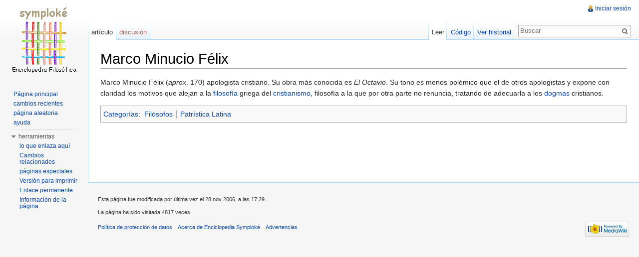

--- FILE ---
content_type: text/html; charset=UTF-8
request_url: https://symploke.trujaman.org/index.php?title=Marco_Minucio_F%C3%A9lix
body_size: 5220
content:
<!DOCTYPE html>
<html lang="es" dir="ltr" class="client-nojs">
<head>
<meta charset="UTF-8"/>
<title>Marco Minucio Félix - Enciclopedia Symploké</title>
<meta http-equiv="X-UA-Compatible" content="IE=EDGE"/>
<meta name="generator" content="MediaWiki 1.23.17"/>
<link rel="shortcut icon" href="/favicon.ico"/>
<link rel="search" type="application/opensearchdescription+xml" href="/opensearch_desc.php" title="Enciclopedia Symploké (es)"/>
<link rel="EditURI" type="application/rsd+xml" href="https://symploke.trujaman.org/api.php?action=rsd"/>
<link rel="alternate" type="application/atom+xml" title="Canal Atom de Enciclopedia Symploké" href="/index.php?title=Especial:CambiosRecientes&amp;feed=atom"/>
<link rel="stylesheet" href="https://symploke.trujaman.org/load.php?debug=false&amp;lang=es&amp;modules=mediawiki.legacy.commonPrint%2Cshared%7Cmediawiki.skinning.interface%7Cmediawiki.ui.button%7Cskins.vector.styles&amp;only=styles&amp;skin=vector&amp;*"/>
<meta name="ResourceLoaderDynamicStyles" content=""/>
<style>a:lang(ar),a:lang(kk-arab),a:lang(mzn),a:lang(ps),a:lang(ur){text-decoration:none}
/* cache key: qaen524:resourceloader:filter:minify-css:7:ae03f9c99922622371611462b37b98da */</style>
<script src="https://symploke.trujaman.org/load.php?debug=false&amp;lang=es&amp;modules=startup&amp;only=scripts&amp;skin=vector&amp;*"></script>
<script>if(window.mw){
mw.config.set({"wgCanonicalNamespace":"","wgCanonicalSpecialPageName":false,"wgNamespaceNumber":0,"wgPageName":"Marco_Minucio_Félix","wgTitle":"Marco Minucio Félix","wgCurRevisionId":32555,"wgRevisionId":32555,"wgArticleId":1860,"wgIsArticle":true,"wgIsRedirect":false,"wgAction":"view","wgUserName":null,"wgUserGroups":["*"],"wgCategories":["Filósofos","Patrística Latina"],"wgBreakFrames":false,"wgPageContentLanguage":"es","wgPageContentModel":"wikitext","wgSeparatorTransformTable":[",\t."," \t,"],"wgDigitTransformTable":["",""],"wgDefaultDateFormat":"dmy","wgMonthNames":["","enero","febrero","marzo","abril","mayo","junio","julio","agosto","septiembre","octubre","noviembre","diciembre"],"wgMonthNamesShort":["","ene","feb","mar","abr","may","jun","jul","ago","sep","oct","nov","dic"],"wgRelevantPageName":"Marco_Minucio_Félix","wgIsProbablyEditable":false,"wgRestrictionEdit":[],"wgRestrictionMove":[]});
}</script><script>if(window.mw){
mw.loader.implement("user.options",function($,jQuery){mw.user.options.set({"ccmeonemails":0,"cols":80,"date":"default","diffonly":0,"disablemail":0,"editfont":"default","editondblclick":0,"editsectiononrightclick":0,"enotifminoredits":0,"enotifrevealaddr":0,"enotifusertalkpages":1,"enotifwatchlistpages":1,"extendwatchlist":0,"fancysig":0,"forceeditsummary":0,"gender":"unknown","hideminor":0,"hidepatrolled":0,"imagesize":2,"math":1,"minordefault":0,"newpageshidepatrolled":0,"nickname":"","norollbackdiff":0,"numberheadings":0,"previewonfirst":0,"previewontop":1,"rcdays":7,"rclimit":50,"rows":25,"showhiddencats":0,"shownumberswatching":1,"showtoolbar":1,"skin":"vector","stubthreshold":0,"thumbsize":2,"underline":2,"uselivepreview":0,"usenewrc":0,"watchcreations":1,"watchdefault":1,"watchdeletion":0,"watchlistdays":3,"watchlisthideanons":0,"watchlisthidebots":0,"watchlisthideliu":0,"watchlisthideminor":0,"watchlisthideown":0,"watchlisthidepatrolled":0,"watchmoves":0,"wllimit":250,
"useeditwarning":1,"prefershttps":1,"language":"es","variant-gan":"gan","variant-iu":"iu","variant-kk":"kk","variant-ku":"ku","variant-shi":"shi","variant-sr":"sr","variant-tg":"tg","variant-uz":"uz","variant-zh":"zh","searchNs0":true,"searchNs1":false,"searchNs2":false,"searchNs3":false,"searchNs4":false,"searchNs5":false,"searchNs6":false,"searchNs7":false,"searchNs8":false,"searchNs9":false,"searchNs10":false,"searchNs11":false,"searchNs12":false,"searchNs13":false,"searchNs14":false,"searchNs15":false,"variant":"es"});},{},{});mw.loader.implement("user.tokens",function($,jQuery){mw.user.tokens.set({"editToken":"+\\","patrolToken":false,"watchToken":false});},{},{});
/* cache key: qaen524:resourceloader:filter:minify-js:7:ebee25545413430947896f2ab1108bfd */
}</script>
<script>if(window.mw){
mw.loader.load(["mediawiki.page.startup","mediawiki.legacy.wikibits","mediawiki.legacy.ajax","skins.vector.js"]);
}</script>
<!--[if lt IE 7]><style type="text/css">body{behavior:url("/skins/vector/csshover.min.htc")}</style><![endif]--></head>
<body class="mediawiki ltr sitedir-ltr ns-0 ns-subject page-Marco_Minucio_Félix skin-vector action-view vector-animateLayout">
		<div id="mw-page-base" class="noprint"></div>
		<div id="mw-head-base" class="noprint"></div>
		<div id="content" class="mw-body" role="main">
			<a id="top"></a>
			<div id="mw-js-message" style="display:none;"></div>
						<h1 id="firstHeading" class="firstHeading" lang="es"><span dir="auto">Marco Minucio Félix</span></h1>
						<div id="bodyContent">
								<div id="siteSub">De Enciclopedia Symploké, la enciclopedia libre.</div>
								<div id="contentSub"></div>
												<div id="jump-to-nav" class="mw-jump">
					Saltar a:					<a href="#mw-navigation">navegación</a>, 					<a href="#p-search">buscar</a>
				</div>
				<div id="mw-content-text" lang="es" dir="ltr" class="mw-content-ltr"><p>Marco Minucio Félix (<i>aprox</i>. 170) apologista cristiano. Su obra más conocida es <i>El Octavio</i>. Su tono es menos polémico que el de otros apologistas y expone con claridad los motivos que alejan a la <a href="/index.php?title=Filosof%C3%ADa" title="Filosofía">filosofía</a> griega del <a href="/index.php?title=Cristianismo" title="Cristianismo">cristianismo</a>, filosofía a la que por otra parte no renuncia, tratando de adecuarla a los <a href="/index.php?title=Dogmas" title="Dogmas" class="mw-redirect">dogmas</a> cristianos.
</p>
<!-- 
NewPP limit report
CPU time usage: 0.002 seconds
Real time usage: 0.003 seconds
Preprocessor visited node count: 1/1000000
Preprocessor generated node count: 4/1000000
Post‐expand include size: 0/2097152 bytes
Template argument size: 0/2097152 bytes
Highest expansion depth: 1/40
Expensive parser function count: 0/100
-->

<!-- Saved in parser cache with key qaen524:pcache:idhash:1860-0!*!0!*!*!*!* and timestamp 20260121061644 and revision id 32555
 -->
</div>								<div class="printfooter">
				Obtenido de "<a href="https://symploke.trujaman.org/index.php?title=Marco_Minucio_Félix&amp;oldid=32555">https://symploke.trujaman.org/index.php?title=Marco_Minucio_Félix&amp;oldid=32555</a>"				</div>
												<div id='catlinks' class='catlinks'><div id="mw-normal-catlinks" class="mw-normal-catlinks"><a href="/index.php?title=Especial:Categor%C3%ADas" title="Especial:Categorías">Categorías</a>: <ul><li><a href="/index.php?title=Categor%C3%ADa:Fil%C3%B3sofos" title="Categoría:Filósofos">Filósofos</a></li><li><a href="/index.php?title=Categor%C3%ADa:Patr%C3%ADstica_Latina" title="Categoría:Patrística Latina">Patrística Latina</a></li></ul></div></div>												<div id='mw-data-after-content'>
	<div style="text-align:center;"><script async src="//pagead2.googlesyndication.com/pagead/show_ads.js"></script>
<!-- XXX -->
<ins class="adsbygoogle"
     style="display:inline-block;width:728px;height:90px"
     data-ad-client="ca-pub-2783386240186782"
     data-ad-slot="7881397606"
     data-ad-format="auto"
     data-full-width-responsive="true"></ins>
<script>
(adsbygoogle = window.adsbygoogle || []).push({});
</script></div>
</div>
								<div class="visualClear"></div>
							</div>
		</div>
		<div id="mw-navigation">
			<h2>Menú de navegación</h2>
			<div id="mw-head">
				<div id="p-personal" role="navigation" class="" aria-labelledby="p-personal-label">
	<h3 id="p-personal-label">enciclopedista</h3>
	<ul>
<li id="pt-login"><a href="/index.php?title=Especial:Entrar&amp;returnto=Marco+Minucio+F%C3%A9lix" title="Te recomendamos iniciar sesión, sin embargo no es obligatorio [o]" accesskey="o">Iniciar sesión</a></li>	</ul>
</div>
				<div id="left-navigation">
					<div id="p-namespaces" role="navigation" class="vectorTabs" aria-labelledby="p-namespaces-label">
	<h3 id="p-namespaces-label">Espacios de nombres</h3>
	<ul>
					<li  id="ca-nstab-main" class="selected"><span><a href="/index.php?title=Marco_Minucio_F%C3%A9lix"  title="Ver el artículo [c]" accesskey="c">artículo</a></span></li>
					<li  id="ca-talk" class="new"><span><a href="/index.php?title=Discusi%C3%B3n:Marco_Minucio_F%C3%A9lix&amp;action=edit&amp;redlink=1"  title="Discusión acerca del artículo [t]" accesskey="t">discusión</a></span></li>
			</ul>
</div>
<div id="p-variants" role="navigation" class="vectorMenu emptyPortlet" aria-labelledby="p-variants-label">
	<h3 id="mw-vector-current-variant">
		</h3>
	<h3 id="p-variants-label"><span>Variantes</span><a href="#"></a></h3>
	<div class="menu">
		<ul>
					</ul>
	</div>
</div>
				</div>
				<div id="right-navigation">
					<div id="p-views" role="navigation" class="vectorTabs" aria-labelledby="p-views-label">
	<h3 id="p-views-label">Vistas</h3>
	<ul>
					<li id="ca-view" class="selected"><span><a href="/index.php?title=Marco_Minucio_F%C3%A9lix" >Leer</a></span></li>
					<li id="ca-viewsource"><span><a href="/index.php?title=Marco_Minucio_F%C3%A9lix&amp;action=edit"  title="Esta página está protegida.&#10;Puedes ver su código fuente [e]" accesskey="e">Código</a></span></li>
					<li id="ca-history" class="collapsible"><span><a href="/index.php?title=Marco_Minucio_F%C3%A9lix&amp;action=history"  title="Versiones anteriores de esta página y sus autores [h]" accesskey="h">Ver historial</a></span></li>
			</ul>
</div>
<div id="p-cactions" role="navigation" class="vectorMenu emptyPortlet" aria-labelledby="p-cactions-label">
	<h3 id="p-cactions-label"><span>Acciones</span><a href="#"></a></h3>
	<div class="menu">
		<ul>
					</ul>
	</div>
</div>
<div id="p-search" role="search">
	<h3><label for="searchInput">buscar</label></h3>
	<form action="/index.php" id="searchform">
					<div id="simpleSearch">
					<input type="search" name="search" placeholder="Buscar" title="Busca en la Enciclopedia Filosófica [f]" accesskey="f" id="searchInput"/><input type="hidden" value="Especial:Buscar" name="title"/><input type="submit" name="fulltext" value="Buscar" title="Busca este texto en las páginas" id="mw-searchButton" class="searchButton mw-fallbackSearchButton"/><input type="submit" name="go" value="Ir" title="Ir al artículo con este nombre exacto si existe" id="searchButton" class="searchButton"/>		</div>
	</form>
</div>
				</div>
			</div>
			<div id="mw-panel">
					<div id="p-logo" role="banner"><a style="background-image: url(/skins/common/images/wiki.png);" href="/index.php?title=Portada"  title="Visitar la página principal"></a></div>
				<div class="portal" role="navigation" id='p-navigation' aria-labelledby='p-navigation-label'>
	<h3 id='p-navigation-label'>navegación</h3>
	<div class="body">
		<ul>
			<li id="n-mainpage-description"><a href="/index.php?title=Portada" title="Visitar la página principal [z]" accesskey="z">Página principal</a></li>
			<li id="n-recentchanges"><a href="/index.php?title=Especial:CambiosRecientes" title="Lista de cambios recientes en el wiki [r]" accesskey="r">cambios recientes</a></li>
			<li id="n-randompage"><a href="/index.php?title=Especial:Aleatoria" title="Cargar una página al azar [x]" accesskey="x">página aleatoria</a></li>
			<li id="n-help"><a href="/index.php?title=Enciclopedia_Symplok%C3%A9:Ayuda" title="El lugar para aprender">ayuda</a></li>
		</ul>
	</div>
</div>
<div class="portal" role="navigation" id='p-tb' aria-labelledby='p-tb-label'>
	<h3 id='p-tb-label'>herramientas</h3>
	<div class="body">
		<ul>
			<li id="t-whatlinkshere"><a href="/index.php?title=Especial:LoQueEnlazaAqu%C3%AD/Marco_Minucio_F%C3%A9lix" title="Lista de todas las páginas del wiki que enlazan aquí [j]" accesskey="j">lo que enlaza aquí</a></li>
			<li id="t-recentchangeslinked"><a href="/index.php?title=Especial:CambiosEnEnlazadas/Marco_Minucio_F%C3%A9lix" title="Cambios recientes en las páginas que enlazan con esta [k]" accesskey="k">Cambios relacionados</a></li>
			<li id="t-specialpages"><a href="/index.php?title=Especial:P%C3%A1ginasEspeciales" title="Lista de todas las páginas especiales [q]" accesskey="q">páginas especiales</a></li>
			<li id="t-print"><a href="/index.php?title=Marco_Minucio_F%C3%A9lix&amp;printable=yes" rel="alternate" title="Versión imprimible de esta página [p]" accesskey="p">Versión para imprimir</a></li>
			<li id="t-permalink"><a href="/index.php?title=Marco_Minucio_F%C3%A9lix&amp;oldid=32555" title="Enlace permanente a esta versión de la página">Enlace permanente</a></li>
			<li id="t-info"><a href="/index.php?title=Marco_Minucio_F%C3%A9lix&amp;action=info">Información de la página</a></li>
		</ul>
	</div>
</div>
			</div>
		</div>
		<div id="footer" role="contentinfo">
							<ul id="footer-info">
											<li id="footer-info-lastmod"> Esta página fue modificada por última vez el 28 nov 2006, a las 17:29.</li>
											<li id="footer-info-viewcount">La página ha sido visitada 4817 veces.</li>
									</ul>
							<ul id="footer-places">
											<li id="footer-places-privacy"><a href="/index.php?title=Enciclopedia_Symplok%C3%A9:Pol%C3%ADtica_de_protecci%C3%B3n_de_datos" title="Enciclopedia Symploké:Política de protección de datos">Política de protección de datos</a></li>
											<li id="footer-places-about"><a href="/index.php?title=Enciclopedia_Symplok%C3%A9:Acerca_de" title="Enciclopedia Symploké:Acerca de">Acerca de Enciclopedia Symploké</a></li>
											<li id="footer-places-disclaimer"><a href="/index.php?title=Enciclopedia_Symplok%C3%A9:Advertencias" title="Enciclopedia Symploké:Advertencias">Advertencias</a></li>
									</ul>
										<ul id="footer-icons" class="noprint">
					<li id="footer-poweredbyico">
						<a href="//www.mediawiki.org/"><img src="/skins/common/images/poweredby_mediawiki_88x31.png" alt="Powered by MediaWiki" width="88" height="31"/></a>
					</li>
				</ul>
						<div style="clear:both"></div>
		</div>
		<script>/*<![CDATA[*/window.jQuery && jQuery.ready();/*]]>*/</script><script>if(window.mw){
mw.loader.state({"site":"ready","user":"ready","user.groups":"ready"});
}</script>
<script>if(window.mw){
mw.loader.load(["mediawiki.action.view.postEdit","mediawiki.user","mediawiki.hidpi","mediawiki.page.ready","mediawiki.searchSuggest","skins.vector.collapsibleNav"],null,true);
}</script>
<script>
  (function(i,s,o,g,r,a,m){i['GoogleAnalyticsObject']=r;i[r]=i[r]||function(){
  (i[r].q=i[r].q||[]).push(arguments)},i[r].l=1*new Date();a=s.createElement(o),
  m=s.getElementsByTagName(o)[0];a.async=1;a.src=g;m.parentNode.insertBefore(a,m)
  })(window,document,'script','//www.google-analytics.com/analytics.js','ga');

  ga('create', 'G-73563YEKJQ', 'auto');
  ga('send', 'pageview');

</script>
<script>if(window.mw){
mw.config.set({"wgBackendResponseTime":49});
}</script>
	</body>
</html>


--- FILE ---
content_type: text/javascript; charset=utf-8
request_url: https://symploke.trujaman.org/load.php?debug=false&lang=es&modules=startup&only=scripts&skin=vector&*
body_size: 3340
content:
var mediaWikiLoadStart=(new Date()).getTime();function isCompatible(ua){if(ua===undefined){ua=navigator.userAgent;}return!((ua.indexOf('MSIE')!==-1&&parseFloat(ua.split('MSIE')[1])<6)||(ua.indexOf('Firefox/')!==-1&&parseFloat(ua.split('Firefox/')[1])<3)||ua.match(/BlackBerry[^\/]*\/[1-5]\./)||ua.match(/webOS\/1\.[0-4]/)||ua.match(/PlayStation/i)||ua.match(/SymbianOS|Series60/)||ua.match(/NetFront/)||ua.match(/Opera Mini/)||ua.match(/S40OviBrowser/)||(ua.match(/Glass/)&&ua.match(/Android/)));}var startUp=function(){mw.config=new mw.Map(true);mw.loader.addSource({"local":{"loadScript":"/load.php","apiScript":"/api.php"}});mw.loader.register([["site","1624533218",[],"site"],["noscript","1624533218",[],"noscript"],["startup","1695886545",[],"startup"],["filepage","1624533218"],["user.groups","1624533218",[],"user"],["user","1624533218",[],"user"],["user.cssprefs","1624533218",["mediawiki.user"],"private"],["user.options","1624533218",[],"private"],["user.tokens","1624533218",[],"private"],
["mediawiki.language.data","1624533218",["mediawiki.language.init"]],["mediawiki.skinning.elements","1624533218"],["mediawiki.skinning.content","1624533218"],["mediawiki.skinning.interface","1624533218"],["skins.cologneblue","1624533218"],["skins.modern","1624533218"],["skins.vector.styles","1624533218"],["skins.monobook.styles","1624533218"],["skins.vector.js","1624533218",["jquery.throttle-debounce"]],["skins.vector.collapsibleNav","1624533220",["jquery.client","jquery.cookie","jquery.tabIndex"]],["jquery","1624533218"],["jquery.appear","1624533218"],["jquery.arrowSteps","1624533218"],["jquery.async","1624533218"],["jquery.autoEllipsis","1624533218",["jquery.highlightText"]],["jquery.badge","1624533218",["mediawiki.language"]],["jquery.byteLength","1624533218"],["jquery.byteLimit","1624533218",["jquery.byteLength"]],["jquery.checkboxShiftClick","1624533218"],["jquery.chosen","1624533218"],["jquery.client","1624533218"],["jquery.color","1624533218",["jquery.colorUtil"]],[
"jquery.colorUtil","1624533218"],["jquery.cookie","1624533218"],["jquery.delayedBind","1624533218"],["jquery.expandableField","1624533218"],["jquery.farbtastic","1624533218",["jquery.colorUtil"]],["jquery.footHovzer","1624533218"],["jquery.form","1624533218"],["jquery.fullscreen","1624533218"],["jquery.getAttrs","1624533218"],["jquery.hidpi","1624533218"],["jquery.highlightText","1624533218",["jquery.mwExtension"]],["jquery.hoverIntent","1624533218"],["jquery.json","1624533218"],["jquery.localize","1624533218"],["jquery.makeCollapsible","1624533220"],["jquery.mockjax","1624533218"],["jquery.mw-jump","1624533218"],["jquery.mwExtension","1624533218"],["jquery.placeholder","1624533218"],["jquery.qunit","1624533218"],["jquery.qunit.completenessTest","1624533218",["jquery.qunit"]],["jquery.spinner","1624533218"],["jquery.jStorage","1624533218",["jquery.json"]],["jquery.suggestions","1624533218",["jquery.highlightText"]],["jquery.tabIndex","1624533218"],["jquery.tablesorter","1671347139",[
"jquery.mwExtension","mediawiki.language.months"]],["jquery.textSelection","1624533218",["jquery.client"]],["jquery.throttle-debounce","1624533218"],["jquery.validate","1624533218"],["jquery.xmldom","1624533218"],["jquery.tipsy","1624533218"],["jquery.ui.core","1624533218",[],"jquery.ui"],["jquery.ui.widget","1624533218",[],"jquery.ui"],["jquery.ui.mouse","1624533218",["jquery.ui.widget"],"jquery.ui"],["jquery.ui.position","1624533218",[],"jquery.ui"],["jquery.ui.draggable","1624533218",["jquery.ui.core","jquery.ui.mouse","jquery.ui.widget"],"jquery.ui"],["jquery.ui.droppable","1624533218",["jquery.ui.core","jquery.ui.draggable","jquery.ui.mouse","jquery.ui.widget"],"jquery.ui"],["jquery.ui.resizable","1624533218",["jquery.ui.core","jquery.ui.mouse","jquery.ui.widget"],"jquery.ui"],["jquery.ui.selectable","1624533218",["jquery.ui.core","jquery.ui.mouse","jquery.ui.widget"],"jquery.ui"],["jquery.ui.sortable","1624533218",["jquery.ui.core","jquery.ui.mouse","jquery.ui.widget"],
"jquery.ui"],["jquery.ui.accordion","1624533218",["jquery.ui.core","jquery.ui.widget"],"jquery.ui"],["jquery.ui.autocomplete","1624533218",["jquery.ui.core","jquery.ui.position","jquery.ui.widget"],"jquery.ui"],["jquery.ui.button","1624533218",["jquery.ui.core","jquery.ui.widget"],"jquery.ui"],["jquery.ui.datepicker","1624533218",["jquery.ui.core"],"jquery.ui"],["jquery.ui.dialog","1624533218",["jquery.ui.button","jquery.ui.core","jquery.ui.draggable","jquery.ui.mouse","jquery.ui.position","jquery.ui.resizable","jquery.ui.widget"],"jquery.ui"],["jquery.ui.progressbar","1624533218",["jquery.ui.core","jquery.ui.widget"],"jquery.ui"],["jquery.ui.slider","1624533218",["jquery.ui.core","jquery.ui.mouse","jquery.ui.widget"],"jquery.ui"],["jquery.ui.tabs","1624533218",["jquery.ui.core","jquery.ui.widget"],"jquery.ui"],["jquery.effects.core","1624533218",[],"jquery.ui"],["jquery.effects.blind","1624533218",["jquery.effects.core"],"jquery.ui"],["jquery.effects.bounce","1624533218",[
"jquery.effects.core"],"jquery.ui"],["jquery.effects.clip","1624533218",["jquery.effects.core"],"jquery.ui"],["jquery.effects.drop","1624533218",["jquery.effects.core"],"jquery.ui"],["jquery.effects.explode","1624533218",["jquery.effects.core"],"jquery.ui"],["jquery.effects.fade","1624533218",["jquery.effects.core"],"jquery.ui"],["jquery.effects.fold","1624533218",["jquery.effects.core"],"jquery.ui"],["jquery.effects.highlight","1624533218",["jquery.effects.core"],"jquery.ui"],["jquery.effects.pulsate","1624533218",["jquery.effects.core"],"jquery.ui"],["jquery.effects.scale","1624533218",["jquery.effects.core"],"jquery.ui"],["jquery.effects.shake","1624533218",["jquery.effects.core"],"jquery.ui"],["jquery.effects.slide","1624533218",["jquery.effects.core"],"jquery.ui"],["jquery.effects.transfer","1624533218",["jquery.effects.core"],"jquery.ui"],["moment","1624533218"],["mediawiki","1624533218"],["mediawiki.api","1624533218",["mediawiki.util"]],["mediawiki.api.category","1624533218",[
"mediawiki.Title","mediawiki.api"]],["mediawiki.api.edit","1624533218",["mediawiki.Title","mediawiki.api","user.tokens"]],["mediawiki.api.login","1624533218",["mediawiki.api"]],["mediawiki.api.parse","1624533218",["mediawiki.api"]],["mediawiki.api.watch","1624533218",["mediawiki.api","user.tokens"]],["mediawiki.debug","1624533218",["jquery.footHovzer","jquery.tipsy"]],["mediawiki.debug.init","1624533218",["mediawiki.debug"]],["mediawiki.feedback","1624533218",["jquery.ui.dialog","mediawiki.Title","mediawiki.api.edit","mediawiki.jqueryMsg"]],["mediawiki.hidpi","1624533218",["jquery.hidpi"]],["mediawiki.hlist","1624533218",["jquery.client"]],["mediawiki.htmlform","1625542928"],["mediawiki.icon","1624533218"],["mediawiki.inspect","1624533218",["jquery.byteLength","jquery.json"]],["mediawiki.notification","1624533218",["mediawiki.page.startup"]],["mediawiki.notify","1624533218"],["mediawiki.searchSuggest","1624533220",["jquery.client","jquery.placeholder","jquery.suggestions",
"mediawiki.api"]],["mediawiki.Title","1624533218",["jquery.byteLength","mediawiki.util"]],["mediawiki.toc","1624533220",["jquery.cookie"]],["mediawiki.Uri","1624533218"],["mediawiki.user","1624533218",["jquery.cookie","mediawiki.api","user.options","user.tokens"]],["mediawiki.util","1624533218",["jquery.client","jquery.mwExtension","mediawiki.notify","mediawiki.toc"]],["mediawiki.action.edit","1624533218",["jquery.byteLimit","jquery.textSelection","mediawiki.action.edit.styles"]],["mediawiki.action.edit.styles","1624533218"],["mediawiki.action.edit.collapsibleFooter","1624533218",["jquery.cookie","jquery.makeCollapsible","mediawiki.icon"]],["mediawiki.action.edit.preview","1624533218",["jquery.form","jquery.spinner","mediawiki.action.history.diff"]],["mediawiki.action.history","1624533218",[],"mediawiki.action.history"],["mediawiki.action.history.diff","1624533218",[],"mediawiki.action.history"],["mediawiki.action.view.dblClickEdit","1624533218",["mediawiki.page.startup",
"mediawiki.util"]],["mediawiki.action.view.metadata","1624581539"],["mediawiki.action.view.postEdit","1624533220",["jquery.cookie","mediawiki.jqueryMsg"]],["mediawiki.action.view.redirectToFragment","1624533218",["jquery.client"]],["mediawiki.action.view.rightClickEdit","1624533218"],["mediawiki.action.edit.editWarning","1625543059",["mediawiki.jqueryMsg"]],["mediawiki.action.watch.ajax","1624533218",["mediawiki.page.watch.ajax"]],["mediawiki.language","1624533218",["mediawiki.cldr","mediawiki.language.data"]],["mediawiki.cldr","1624533218",["mediawiki.libs.pluralruleparser"]],["mediawiki.libs.pluralruleparser","1624533218"],["mediawiki.language.init","1624533218"],["mediawiki.jqueryMsg","1624533218",["mediawiki.language","mediawiki.util"]],["mediawiki.language.months","1671347139",["mediawiki.language"]],["mediawiki.libs.jpegmeta","1624533218"],["mediawiki.page.gallery","1624533218"],["mediawiki.page.ready","1624533218",["jquery.checkboxShiftClick","jquery.makeCollapsible",
"jquery.mw-jump","jquery.placeholder","mediawiki.util"]],["mediawiki.page.startup","1624533218",["mediawiki.util"]],["mediawiki.page.patrol.ajax","1650850493",["jquery.spinner","mediawiki.Title","mediawiki.api","mediawiki.notify","mediawiki.page.startup","mediawiki.util","user.tokens"]],["mediawiki.page.watch.ajax","1625542922",["jquery.mwExtension","mediawiki.api.watch","mediawiki.notify","mediawiki.page.startup","mediawiki.util"]],["mediawiki.page.image.pagination","1624533218",["jquery.spinner","mediawiki.Uri","mediawiki.util"]],["mediawiki.special","1624533218"],["mediawiki.special.block","1624533218",["mediawiki.util"]],["mediawiki.special.changeemail","1650647911",["mediawiki.util"]],["mediawiki.special.changeslist","1624533218"],["mediawiki.special.changeslist.legend","1624533218"],["mediawiki.special.changeslist.legend.js","1624533218",["jquery.cookie","jquery.makeCollapsible"]],["mediawiki.special.changeslist.enhanced","1624533218"],["mediawiki.special.movePage","1624533218",[
"jquery.byteLimit"]],["mediawiki.special.pagesWithProp","1624533218"],["mediawiki.special.preferences","1650568460",["mediawiki.language"]],["mediawiki.special.recentchanges","1624533218",["mediawiki.special"]],["mediawiki.special.search","1624551071"],["mediawiki.special.undelete","1624533218"],["mediawiki.special.upload","1625542928",["mediawiki.libs.jpegmeta","mediawiki.util"]],["mediawiki.special.userlogin.common.styles","1624533218"],["mediawiki.special.userlogin.signup.styles","1624533218"],["mediawiki.special.userlogin.login.styles","1624533218"],["mediawiki.special.userlogin.common.js","1624609918"],["mediawiki.special.userlogin.signup.js","1624533218",["jquery.throttle-debounce","mediawiki.api","mediawiki.jqueryMsg"]],["mediawiki.special.javaScriptTest","1624533218",["mediawiki.Uri"]],["mediawiki.special.version","1624533218"],["mediawiki.legacy.ajax","1624533218",["mediawiki.legacy.wikibits","mediawiki.util"]],["mediawiki.legacy.commonPrint","1624533218"],[
"mediawiki.legacy.config","1624533218",["mediawiki.legacy.wikibits"]],["mediawiki.legacy.protect","1624533218",["jquery.byteLimit"]],["mediawiki.legacy.shared","1624533218"],["mediawiki.legacy.oldshared","1624533218"],["mediawiki.legacy.upload","1624533218",["jquery.spinner","mediawiki.Title","mediawiki.api","mediawiki.util"]],["mediawiki.legacy.wikibits","1624533218",["mediawiki.util"]],["mediawiki.ui","1624533218"],["mediawiki.ui.button","1624533218"],["oojs","1624533218"],["oojs-ui","1624533218",["oojs"]]]);mw.config.set({"wgLoadScript":"/load.php","debug":false,"skin":"vector","stylepath":"/skins","wgUrlProtocols":"http\\:\\/\\/|https\\:\\/\\/|ftp\\:\\/\\/|ftps\\:\\/\\/|ssh\\:\\/\\/|sftp\\:\\/\\/|irc\\:\\/\\/|ircs\\:\\/\\/|xmpp\\:|sip\\:|sips\\:|gopher\\:\\/\\/|telnet\\:\\/\\/|nntp\\:\\/\\/|worldwind\\:\\/\\/|mailto\\:|tel\\:|sms\\:|news\\:|svn\\:\\/\\/|git\\:\\/\\/|mms\\:\\/\\/|bitcoin\\:|magnet\\:|urn\\:|geo\\:|\\/\\/","wgArticlePath":"/index.php?title=$1","wgScriptPath":"",
"wgScriptExtension":".php","wgScript":"/index.php","wgSearchType":null,"wgVariantArticlePath":false,"wgActionPaths":{},"wgServer":"https://symploke.trujaman.org","wgUserLanguage":"es","wgContentLanguage":"es","wgVersion":"1.23.17","wgEnableAPI":true,"wgEnableWriteAPI":true,"wgMainPageTitle":"Portada","wgFormattedNamespaces":{"-2":"Medio","-1":"Especial","0":"","1":"Discusión","2":"Usuario","3":"Usuario discusión","4":"Enciclopedia Symploké","5":"Enciclopedia Symploké discusión","6":"Archivo","7":"Archivo discusión","8":"MediaWiki","9":"MediaWiki discusión","10":"Plantilla","11":"Plantilla discusión","12":"Ayuda","13":"Ayuda discusión","14":"Categoría","15":"Categoría discusión"},"wgNamespaceIds":{"medio":-2,"especial":-1,"":0,"discusión":1,"usuario":2,"usuario_discusión":3,"enciclopedia_symploké":4,"enciclopedia_symploké_discusión":5,"archivo":6,"archivo_discusión":7,"mediawiki":8,"mediawiki_discusión":9,"plantilla":10,"plantilla_discusión":11,"ayuda":12,
"ayuda_discusión":13,"categoría":14,"categoría_discusión":15,"imagen":6,"imagen_discusión":7,"usuaria":2,"usuaria_discusión":3,"image":6,"image_talk":7,"media":-2,"special":-1,"talk":1,"user":2,"user_talk":3,"project":4,"project_talk":5,"file":6,"file_talk":7,"mediawiki_talk":9,"template":10,"template_talk":11,"help":12,"help_talk":13,"category":14,"category_talk":15},"wgContentNamespaces":[0],"wgSiteName":"Enciclopedia Symploké","wgFileExtensions":["png","gif","jpg","jpeg"],"wgDBname":"qaen524","wgFileCanRotate":true,"wgAvailableSkins":{"modern":"Modern","vector":"Vector","cologneblue":"CologneBlue","monobook":"MonoBook"},"wgExtensionAssetsPath":"/extensions","wgCookiePrefix":"qaen524","wgResourceLoaderMaxQueryLength":-1,"wgCaseSensitiveNamespaces":[],"wgLegalTitleChars":" %!\"$\u0026'()*,\\-./0-9:;=?@A-Z\\\\\\^_`a-z~+\\u0080-\\uFFFF","wgResourceLoaderStorageVersion":1,"wgResourceLoaderStorageEnabled":false});};if(isCompatible()){document.write(
"\u003Cscript src=\"/load.php?debug=false\u0026amp;lang=es\u0026amp;modules=jquery%2Cmediawiki\u0026amp;only=scripts\u0026amp;skin=vector\u0026amp;version=20210322T125517Z\"\u003E\u003C/script\u003E");};
/* cache key: qaen524:resourceloader:filter:minify-js:7:93ba347e23b262d386fad461b8751d57 */